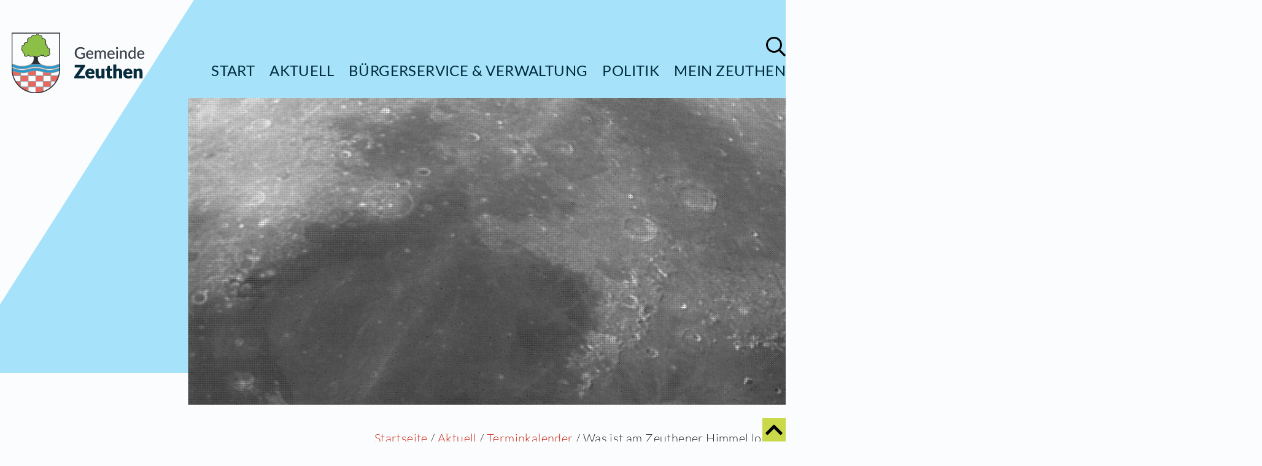

--- FILE ---
content_type: text/html; charset=utf-8
request_url: https://www.zeuthen.de/Was-ist-am-Zeuthener-Himmel-los-683114.html
body_size: 10645
content:
        <!DOCTYPE html>
<html lang="de">
<head>
<meta name="description" content="Ein Lichtbildervortrag von Jürgen Amelang" /><meta name="keywords" content="" /><meta name="author" content="www.zeuthen.de Redaktionsteam" /><meta name="robots" content="follow, index" /><meta name="generator" content="maXvis v4.0" /><meta http-equiv="Content-Type" content="text/html; charset=UTF-8" /><meta name="viewport" content="width=device-width, initial-scale=1" /><title>Was ist am Zeuthener Himmel los?</title><meta property="og:title" content="Was ist am Zeuthener Himmel los?"/><meta property="og:description" content="Ein Lichtbildervortrag von Jürgen Amelang"/><meta property="og:type" content="website"/><meta property="og:url" content="https://www.zeuthen.de/Was-ist-am-Zeuthener-Himmel-los-683114.html"/><meta property="og:locale" content="de_DE"/><meta property="og:image" content="https://www.zeuthen.de/cache/27410.png"/>
	<script>
        // Function zum späteren nachladen hinzufügen
		var functions = null;
				function addLoadEvent(func) {
			var oldonload = functions;
			if (typeof functions != 'function') {
				functions = func;
			} else {
				functions = function() {
				if (oldonload) {
					oldonload();
				}
					func();
				}
			}
		}
	</script>
    <link rel="preload" href="files/673741-v-1/webfonts/Lato/400300700900/css.css?21199" as="style" />	<link rel="stylesheet" type="text/css" href="files/673741-v-1/webfonts/Lato/400300700900/css.css?21199" />
	<link rel="stylesheet" type="text/css" href="files/673741-v-1/css/grid_em075_12.css?21110" media="only screen and (min-width:1001px)" />
	<link rel="stylesheet" type="text/css" href="files/673741-v-1/css/grid_em075_1.css?21108" media="only screen and (max-width:1000px)" />
    
    <style>svg {display: none;}/*Loadblocker*/#isloading {background-color: rgb(255, 255, 255);height: 100%;position: fixed;width: 100%;z-index: 2147483647;}.spinner {margin: 200px auto 0;width: 70px;text-align: center;}.spinner > div {width: 18px;height: 18px;background-color: rgb(176, 176, 169);border-radius: 100%;display: inline-block;-webkit-animation: bouncedelay 1.4s infinite ease-in-out;animation: bouncedelay 1.4s infinite ease-in-out;/* Prevent first frame from flickering when animation starts */-webkit-animation-fill-mode: both;animation-fill-mode: both;}.spinner .bounce1 {-webkit-animation-delay: -0.32s;animation-delay: -0.32s;}.spinner .bounce2 {-webkit-animation-delay: -0.16s;animation-delay: -0.16s;}@-webkit-keyframes bouncedelay {0%, 80%, 100% { -webkit-transform: scale(0.0) }40% { -webkit-transform: scale(1.0) }}@keyframes bouncedelay {0%, 80%, 100% {transform: scale(0.0);-webkit-transform: scale(0.0);} 40% {transform: scale(1.0);-webkit-transform: scale(1.0);}}</style>

</head>
<body class="n_683114 noscript desktop pt_ris_calendar_date">
<div id="frame"><div id="isloading"><div class="spinner"><div class="bounce1"></div><div class="bounce2"></div><div class="bounce3"></div></div></div><div id="toTopHolder"><div class="container"><a id="toTop" href="Was-ist-am-Zeuthener-Himmel-los-683114.html"><svg xmlns="http://www.w3.org/2000/svg" viewBox="0 0 448 512"><path d="M240.971 130.524l194.343 194.343c9.373 9.373 9.373 24.569 0 33.941l-22.667 22.667c-9.357 9.357-24.522 9.375-33.901.04L224 227.495 69.255 381.516c-9.379 9.335-24.544 9.317-33.901-.04l-22.667-22.667c-9.373-9.373-9.373-24.569 0-33.941L207.03 130.525c9.372-9.373 24.568-9.373 33.941-.001z"/></svg></a></div></div><div class="container wider menutopholder"><a class="menutoggler outside" href="Was-ist-am-Zeuthener-Himmel-los-683114.html"><svg class="close" xmlns="http://www.w3.org/2000/svg" viewBox="0 0 320 512"><!-- Font Awesome Pro 5.15.1 by @fontawesome - https://fontawesome.com License - https://fontawesome.com/license (Commercial License) --><path d="M193.94 256L296.5 153.44l21.15-21.15c3.12-3.12 3.12-8.19 0-11.31l-22.63-22.63c-3.12-3.12-8.19-3.12-11.31 0L160 222.06 36.29 98.34c-3.12-3.12-8.19-3.12-11.31 0L2.34 120.97c-3.12 3.12-3.12 8.19 0 11.31L126.06 256 2.34 379.71c-3.12 3.12-3.12 8.19 0 11.31l22.63 22.63c3.12 3.12 8.19 3.12 11.31 0L160 289.94 262.56 392.5l21.15 21.15c3.12 3.12 8.19 3.12 11.31 0l22.63-22.63c3.12-3.12 3.12-8.19 0-11.31L193.94 256z"/></svg><svg class="bars" xmlns="http://www.w3.org/2000/svg" viewBox="0 0 448 512"><!-- Font Awesome Pro 5.15.1 by @fontawesome - https://fontawesome.com License - https://fontawesome.com/license (Commercial License) --><path d="M436 124H12c-6.627 0-12-5.373-12-12V80c0-6.627 5.373-12 12-12h424c6.627 0 12 5.373 12 12v32c0 6.627-5.373 12-12 12zm0 160H12c-6.627 0-12-5.373-12-12v-32c0-6.627 5.373-12 12-12h424c6.627 0 12 5.373 12 12v32c0 6.627-5.373 12-12 12zm0 160H12c-6.627 0-12-5.373-12-12v-32c0-6.627 5.373-12 12-12h424c6.627 0 12 5.373 12 12v32c0 6.627-5.373 12-12 12z"/></svg></a><div class="container"><div class="horzmenu grid_12"><div class="horzmenupositioner"><a href="Suchergebnis-617811.html" class="searchholder"><div class="searchsymbol"><svg xmlns="http://www.w3.org/2000/svg" viewBox="0 0 512 512"><!-- Font Awesome Pro 5.15.1 by @fontawesome - https://fontawesome.com License - https://fontawesome.com/license (Commercial License) --><path d="M508.5 468.9L387.1 347.5c-2.3-2.3-5.3-3.5-8.5-3.5h-13.2c31.5-36.5 50.6-84 50.6-136C416 93.1 322.9 0 208 0S0 93.1 0 208s93.1 208 208 208c52 0 99.5-19.1 136-50.6v13.2c0 3.2 1.3 6.2 3.5 8.5l121.4 121.4c4.7 4.7 12.3 4.7 17 0l22.6-22.6c4.7-4.7 4.7-12.3 0-17zM208 368c-88.4 0-160-71.6-160-160S119.6 48 208 48s160 71.6 160 160-71.6 160-160 160z"/></svg></div><div class="search"></div></a><ul><li><a href="./" class="first">Start</a></li><li><a href="Aktuell-674144.html">Aktuell</a></li><li><a href="Buergerservice-und-Verwaltung-617776.html">Bürgerservice &amp; Verwaltung</a></li><li><a href="Politik-617775.html">Politik</a></li><li><a href="Mein-Zeuthen-617778.html" class="last">Mein Zeuthen</a></li></ul></div></div></div></div><div id="menuholder"><div id="menuheader"><div class="menuheaderpositioner"><a tabindex="-1" id="menulogo" href="./"><img src="cache/21205.png" alt="Logo Zeuthen" width="250" height="100" /></a></div></div><div id="menucontent"><a tabindex="-1" href="./" class="menuitem first"><span class="hoverhelper"></span><span class="mititle">Start</span><span class="misymbol"><svg xmlns="http://www.w3.org/2000/svg" viewBox="0 0 448 512"><!-- Font Awesome Pro 5.15.1 by @fontawesome - https://fontawesome.com License - https://fontawesome.com/license (Commercial License) --><path d="M218.101 38.101L198.302 57.9c-4.686 4.686-4.686 12.284 0 16.971L353.432 230H12c-6.627 0-12 5.373-12 12v28c0 6.627 5.373 12 12 12h341.432l-155.13 155.13c-4.686 4.686-4.686 12.284 0 16.971l19.799 19.799c4.686 4.686 12.284 4.686 16.971 0l209.414-209.414c4.686-4.686 4.686-12.284 0-16.971L235.071 38.101c-4.686-4.687-12.284-4.687-16.97 0z"/></svg></span><span class="row"></span></a><a tabindex="-1" href="Aktuell-674144.html" class="menuitem flag"><span class="hoverhelper"></span><span class="mititle">Aktuell</span><span class="misymbol"><svg xmlns="http://www.w3.org/2000/svg" viewBox="0 0 448 512"><!-- Font Awesome Pro 5.15.1 by @fontawesome - https://fontawesome.com License - https://fontawesome.com/license (Commercial License) --><path d="M218.101 38.101L198.302 57.9c-4.686 4.686-4.686 12.284 0 16.971L353.432 230H12c-6.627 0-12 5.373-12 12v28c0 6.627 5.373 12 12 12h341.432l-155.13 155.13c-4.686 4.686-4.686 12.284 0 16.971l19.799 19.799c4.686 4.686 12.284 4.686 16.971 0l209.414-209.414c4.686-4.686 4.686-12.284 0-16.971L235.071 38.101c-4.686-4.687-12.284-4.687-16.97 0z"/></svg></span><span class="row"></span></a><a tabindex="-1" href="Buergerservice-und-Verwaltung-617776.html" class="menuitem"><span class="hoverhelper"></span><span class="mititle">Bürgerservice &amp; Verwaltung</span><span class="misymbol"><svg xmlns="http://www.w3.org/2000/svg" viewBox="0 0 448 512"><!-- Font Awesome Pro 5.15.1 by @fontawesome - https://fontawesome.com License - https://fontawesome.com/license (Commercial License) --><path d="M218.101 38.101L198.302 57.9c-4.686 4.686-4.686 12.284 0 16.971L353.432 230H12c-6.627 0-12 5.373-12 12v28c0 6.627 5.373 12 12 12h341.432l-155.13 155.13c-4.686 4.686-4.686 12.284 0 16.971l19.799 19.799c4.686 4.686 12.284 4.686 16.971 0l209.414-209.414c4.686-4.686 4.686-12.284 0-16.971L235.071 38.101c-4.686-4.687-12.284-4.687-16.97 0z"/></svg></span><span class="row"></span></a><a tabindex="-1" href="Politik-617775.html" class="menuitem"><span class="hoverhelper"></span><span class="mititle">Politik</span><span class="misymbol"><svg xmlns="http://www.w3.org/2000/svg" viewBox="0 0 448 512"><!-- Font Awesome Pro 5.15.1 by @fontawesome - https://fontawesome.com License - https://fontawesome.com/license (Commercial License) --><path d="M218.101 38.101L198.302 57.9c-4.686 4.686-4.686 12.284 0 16.971L353.432 230H12c-6.627 0-12 5.373-12 12v28c0 6.627 5.373 12 12 12h341.432l-155.13 155.13c-4.686 4.686-4.686 12.284 0 16.971l19.799 19.799c4.686 4.686 12.284 4.686 16.971 0l209.414-209.414c4.686-4.686 4.686-12.284 0-16.971L235.071 38.101c-4.686-4.687-12.284-4.687-16.97 0z"/></svg></span><span class="row"></span></a><a tabindex="-1" href="Mein-Zeuthen-617778.html" class="menuitem last"><span class="hoverhelper"></span><span class="mititle">Mein Zeuthen</span><span class="misymbol"><svg xmlns="http://www.w3.org/2000/svg" viewBox="0 0 448 512"><!-- Font Awesome Pro 5.15.1 by @fontawesome - https://fontawesome.com License - https://fontawesome.com/license (Commercial License) --><path d="M218.101 38.101L198.302 57.9c-4.686 4.686-4.686 12.284 0 16.971L353.432 230H12c-6.627 0-12 5.373-12 12v28c0 6.627 5.373 12 12 12h341.432l-155.13 155.13c-4.686 4.686-4.686 12.284 0 16.971l19.799 19.799c4.686 4.686 12.284 4.686 16.971 0l209.414-209.414c4.686-4.686 4.686-12.284 0-16.971L235.071 38.101c-4.686-4.687-12.284-4.687-16.97 0z"/></svg></span><span class="row"></span></a></div><div id="menusearch"><form class="menusearch" action="Suchergebnis-617811.html" method="get"><label for="menusearchfield">Suchbegriff</label><div class="searchhelper"><input tabindex="-1" type="text" id="menusearchfield" class="inputField varchar fieldforsuglist" name="fWords" placeholder="VOLLTEXTSUCHE" list="suggestion_list" autocomplete="off" /><div class="hoverhelper"><div></div></div></div><datalist id="suggestion_list"></datalist></form></div></div><div id="contentholder"><div id="headerlogoholder"><div class="container"><a id="headerlogo" href="./"><img src="cache/21205.png" alt="Logo Zeuthen" width="250" height="100" /></a></div></div><div id="headbannerholder"><div class="positionholder bannerholder"><div class="container wider"><div class="container wide right">    
                            
    <div data-pid="page_position_banner" class="position grid_12 withContent omega page_position_banner">          
         
		  
	  
		 
						 
		    	    						<div class="bereich first"><div class="bannerbg small"><div class="bannerbgrect"></div><div class="bannerbgtria"></div></div><script>function insertSliderHtml1() {var sliderContent = '';		sliderContent = sliderContent + '<div class=\"slide\" id=\"slide683114\" style=\"position: absolute; left: 0px; top: 0px; width:1732px; height:500px; overflow: hidden;\"><\span class=\"data hidden\"><\span class=\"index\">0<\/span><\span class=\"gid\">i2<\/span><\/span><div class=\"teaserimage\"><div class=\"teaserimageholder grid_10 alpha omega\"><div class=\"teaserimagehelper\"><img data-u=\"image\" loading=\"lazy\" src=\"cache/27410_1445.png\" alt=\"20685.png\" height=\"1211\" width=\"1445\" data-id=\"683115\"  /><\/div><\/div><\/div><\/div>';
					    sliderContent = '<div class="slides" data-u="slides" style="position: absolute; left: 0px; top: 0px; width:1732px; height:500px; overflow: hidden;">'+sliderContent+'</div>';
	$("#i2").html(sliderContent);
	};
	addLoadEvent(insertSliderHtml1);
</script>
<div class="grid_12 alpha omega royalSlider rsDefault rsWithThumbsHor rsWithThumbs smallImg bannerImg alpha omega"><div id="i2" class="" style="position: relative; width: 1732px; height: 500px;"></div><noscript><div class="slide" id="slide683114" style="position: absolute; left: 0px; top: 0px; width:1732px; height:500px; overflow: hidden;"><span class="data hidden"><span class="index">0</span><span class="gid">i2</span></span><div class="teaserimage"><div class="teaserimageholder grid_10 alpha omega"><div class="teaserimagehelper"><img data-u="image" loading="lazy" src="cache/27410_1445.png" alt="20685.png" height="1211" width="1445" data-id="683115"  /></div></div></div></div></noscript></div><div class="row"></div>
<script>function createSlider1() {var mobile=false;var ca;if(mobile){ca = 0.4;} else {ca = 0.3;}$(document).ready(function(){var $slider;var _SlideshowTransitions = [{ $Duration:2500,x:-0.3,$During:{ $Left:[0.3,0.7]},$Easing:{ $Left:$Jease$.$InCubic,$Opacity:$Jease$.$Linear},$Opacity:2,$Outside:true}];var options = {$AutoPlay: 1,               /*[Optional] Auto play or not, to enable slideshow, this option must be set to greater than 0. Default value is 0. 0: no auto play, 1: continuously, 2: stop at last slide, 4: stop on click, 8: stop on user navigation (by arrow/bullet/thumbnail/drag/arrow key navigation)*/$PlayOrientation: 1,        /*[Optional] Orientation to play slide (for auto play, navigation), 1 horizental, 2 vertical, 5 horizental reverse, 6 vertical reverse, default value is 1*/$DragOrientation: 1,        /*[Optional] Orientation to drag slide, 0 no drag, 1 horizental, 2 vertical, 3 either, default value is 1 (Note that the $DragOrientation should be the same as $PlayOrientation when $Cols is greater than 1, or parking position is not 0)*/$SlideDuration: 2500,$Idle: 5000,                /* Zeit  */$PauseOnHover: 8,$SlideshowOptions: {$Class: $JssorSlideshowRunner$,$Transitions: _SlideshowTransitions,$TransitionsOrder: 1,$ShowLink: true}};var jssor_slider1 = new $JssorSlider$('i2', options);var domslider = $("#i2");jQuery("#i2").on("mouseenter",function(){jssor_slider1.$Pause();});jQuery("#i2").on("mouseleave",function(){jssor_slider1.$Play();});var crh = $(domslider).find('.imgcrholder');/*responsive code begin*/function ScaleSlider() {var w = Math.max(document.body.scrollWidth,document.documentElement.scrollWidth,document.body.offsetWidth,document.documentElement.offsetWidth,document.documentElement.clientWidth);if(w<801) {var parentWidth = jssor_slider1.$Elmt.parentNode.clientWidth;if (parentWidth) {var ratio = jssor_slider1.$OriginalWidth()/parentWidth;jssor_slider1.$ScaleWidth(parentWidth);}}if (w>1000){var parentWidth = jssor_slider1.$Elmt.parentNode.clientWidth;if (parentWidth) {var diff = jssor_slider1.$OriginalWidth()-parentWidth;if (diff>=0){$(crh).css('right',(4+diff*1)+'px')}}} else {$(crh).css('right','4px')}}ScaleSlider();$(window).bind("resize", ScaleSlider);$(window).bind("orientationchange", ScaleSlider);})}function delaySlider1() {window.setTimeout(createSlider1,300);}addLoadEvent(createSlider1);</script>
<div class="row"></div>
</div>
			
        <div class="placeholder"></div>        <div class="row"></div>
    </div>     
<div class="row"></div></div></div></div></div>                                                                                        		                		            		                    
      <div class="container"><div id="path" class="holder grid_12"><div class="path"><span class="here"></span><a href="./">Startseite</a> /&nbsp;<a href="Aktuell-674144.html" title="Aktuell">Aktuell</a>&nbsp;/&nbsp;<a href="kalender" title="Terminkalender">Terminkalender</a>&nbsp;/&nbsp;Was ist am Zeuthener Himmel los?&nbsp;      </div></div></div>                              	  
	                    
	  	  	  	        	        <div class="positionholder announcethemeholder">
          <div class="container">
              <div class="submenuholder grid_3 omega">
                                        <div id="submenu" class="grid_3 alpha">
                          <a href="kalender" title="Zurück" class="menuitem parent last"><span class="menuhover"></span><span class="mititle">Terminkalender</span><span class="backsymbol"><svg xmlns="http://www.w3.org/2000/svg" viewBox="0 0 256 512"><!-- Font Awesome Pro 5.15.1 by @fontawesome - https://fontawesome.com License - https://fontawesome.com/license (Commercial License) --><path d="M231.293 473.899l19.799-19.799c4.686-4.686 4.686-12.284 0-16.971L70.393 256 251.092 74.87c4.686-4.686 4.686-12.284 0-16.971L231.293 38.1c-4.686-4.686-12.284-4.686-16.971 0L4.908 247.515c-4.686 4.686-4.686 12.284 0 16.971L214.322 473.9c4.687 4.686 12.285 4.686 16.971-.001z"/></svg></span></a>                                                    							  						                            	                                                                          </div>
                  				      
                
    <div data-pid="page_position_news" class="position grid_3 empty alpha page_position_news">          
        
        <div class="placeholder"></div>        <div class="row"></div>
    </div>     
                  <div class="placeholder"></div>
              </div>
              <div class="grid_9 alpha omega">
                				                                    
					                    
                
    <div data-pid="page_position_announce" class="position grid_3 empty page_position_announce">          
        
        <div class="placeholder"></div>        <div class="row"></div>
    </div>     
	                    
                
    <div data-pid="page_position_grid1" class="position grid_3 empty page_position_grid1">          
        
        <div class="placeholder"></div>        <div class="row"></div>
    </div>     
	                    
                
    <div data-pid="page_position_grid2" class="position grid_3 empty page_position_grid2">          
        
        <div class="placeholder"></div>        <div class="row"></div>
    </div>     
	              	<div class="row"></div>
				                    
                
    <div data-pid="page_position_themes" class="position grid_9 withContent page_position_themes">          
        <div class="bereich first">     
<div class="articles d_datedetails">
                                                      
        <div class="appdate">
        <div class="appsymbol"><svg xmlns="http://www.w3.org/2000/svg" viewBox="0 0 448 512"><!-- Font Awesome Pro 5.15.1 by @fontawesome - https://fontawesome.com License - https://fontawesome.com/license (Commercial License) --><path d="M0 464c0 26.5 21.5 48 48 48h352c26.5 0 48-21.5 48-48V192H0v272zm320-196c0-6.6 5.4-12 12-12h40c6.6 0 12 5.4 12 12v40c0 6.6-5.4 12-12 12h-40c-6.6 0-12-5.4-12-12v-40zm0 128c0-6.6 5.4-12 12-12h40c6.6 0 12 5.4 12 12v40c0 6.6-5.4 12-12 12h-40c-6.6 0-12-5.4-12-12v-40zM192 268c0-6.6 5.4-12 12-12h40c6.6 0 12 5.4 12 12v40c0 6.6-5.4 12-12 12h-40c-6.6 0-12-5.4-12-12v-40zm0 128c0-6.6 5.4-12 12-12h40c6.6 0 12 5.4 12 12v40c0 6.6-5.4 12-12 12h-40c-6.6 0-12-5.4-12-12v-40zM64 268c0-6.6 5.4-12 12-12h40c6.6 0 12 5.4 12 12v40c0 6.6-5.4 12-12 12H76c-6.6 0-12-5.4-12-12v-40zm0 128c0-6.6 5.4-12 12-12h40c6.6 0 12 5.4 12 12v40c0 6.6-5.4 12-12 12H76c-6.6 0-12-5.4-12-12v-40zM400 64h-48V16c0-8.8-7.2-16-16-16h-32c-8.8 0-16 7.2-16 16v48H160V16c0-8.8-7.2-16-16-16h-32c-8.8 0-16 7.2-16 16v48H48C21.5 64 0 85.5 0 112v48h448v-48c0-26.5-21.5-48-48-48z"/></svg></div>
        <div class="apptext">03.02.2023 um 19:30 Uhr</div>
                <div class="row"></div>
    </div>
        
    <h2 class="caption">Was ist am Zeuthener Himmel los?</h2>
    <p class="description">Ein Lichtbildervortrag von Jürgen Amelang </p>    <div class="articlesholder">
        <div class="article t_termin first last">
      		      		      		      					<div class=" teaserimage grid_3 alpha">
				<div class=" gallery"><a href="cache/27410.png" data-gallery="g6831153" title="20685.png"><div class="teaserimagepositioner" style="background-color: #fff; align-content:center;"><div class="teaserimageholder"><div class="teaserimagehelper" style="text-align:center;"><img style="width: auto;" alt="20685.png" src="cache/21205_1.png" data-newsrc="cache/27410_363.png" width="363" height="305" data-id="683115" /></div></div></div></a></div>			</div>
											        	
      	 	<div class="content text grid_6 omega">
			 		    
					         
                         
					   
      																									
      				<div class="field date_from">
      					<div class="caption">Start</div>
      					<div class="value">03.02.2023 | 19:30 Uhr</div>
      				</div>          
                      
      									      
                            				<div class="field loc last">
      					<div class="caption">Veranstaltungort</div>
      					<div class="value">Haus der Begegnungen</div>
      				</div>
                            		</div>
              <div class="row"></div>        
			     
								 
				<div class="links lldd">
				 
	<div class="linklist text single s_framed">
				<ul><li class="first last"><a href="https://www.kulturwerk.info/Was-ist-am-Zeuthener-Himmel-los-695738.html" class="llitem borderhelper"><span class="hoverhelper"><span></span></span><span class="linkText withSymbol">Termindetails auf kulturwerk.info</span><span class="linkSymbol"><svg xmlns="http://www.w3.org/2000/svg" viewBox="0 0 448 512"><!-- Font Awesome Pro 5.15.1 by @fontawesome - https://fontawesome.com License - https://fontawesome.com/license (Commercial License) --><path d="M190.5 66.9l22.2-22.2c9.4-9.4 24.6-9.4 33.9 0L441 239c9.4 9.4 9.4 24.6 0 33.9L246.6 467.3c-9.4 9.4-24.6 9.4-33.9 0l-22.2-22.2c-9.5-9.5-9.3-25 .4-34.3L311.4 296H24c-13.3 0-24-10.7-24-24v-32c0-13.3 10.7-24 24-24h287.4L190.9 101.2c-9.8-9.3-10-24.8-.4-34.3z"/></svg></span><span class="row"></span></a><span class="row"></span></li><li class="row"></li></ul>
	</div>
                     
				</div>
              							        		
      		<div class="row"></div>
        </div>
    </div>
</div></div><div class="bereich last"><div class="articles d_teaser d_frame sameHeight" data-elecount="3"><div class="articlesholder"><div class="articleholder grid_3 odd"><a href=Gemeinde-und-Kinderbibliothek-705070.html class="article n_705070 t_ris_calendar_date">            
    	 

     
    	                                                                                                                             
    	<div class="teaserimage grid_3 alpha omega oneRow">
    		<div class="teaserimagepositioner" style="background-color: #fff; align-content:center;"><div class="teaserimageholder"><div class="teaserimagehelper" style="text-align:center;"><img style="width: auto;" alt="22182.jpg" src="cache/21205_1.png" data-newsrc="cache/33887_363.jpg" width="363" height="244" data-id="705071" /></div></div></div>    	</div>                                                                                                                       
        <div class="content grid_3 ">  
          
                                     
                                                                                                                    <div class="appdate">
                    <div class="appsymbol"><svg xmlns="http://www.w3.org/2000/svg" viewBox="0 0 448 512"><!-- Font Awesome Pro 5.15.1 by @fontawesome - https://fontawesome.com License - https://fontawesome.com/license (Commercial License) --><path d="M0 464c0 26.5 21.5 48 48 48h352c26.5 0 48-21.5 48-48V192H0v272zm320-196c0-6.6 5.4-12 12-12h40c6.6 0 12 5.4 12 12v40c0 6.6-5.4 12-12 12h-40c-6.6 0-12-5.4-12-12v-40zm0 128c0-6.6 5.4-12 12-12h40c6.6 0 12 5.4 12 12v40c0 6.6-5.4 12-12 12h-40c-6.6 0-12-5.4-12-12v-40zM192 268c0-6.6 5.4-12 12-12h40c6.6 0 12 5.4 12 12v40c0 6.6-5.4 12-12 12h-40c-6.6 0-12-5.4-12-12v-40zm0 128c0-6.6 5.4-12 12-12h40c6.6 0 12 5.4 12 12v40c0 6.6-5.4 12-12 12h-40c-6.6 0-12-5.4-12-12v-40zM64 268c0-6.6 5.4-12 12-12h40c6.6 0 12 5.4 12 12v40c0 6.6-5.4 12-12 12H76c-6.6 0-12-5.4-12-12v-40zm0 128c0-6.6 5.4-12 12-12h40c6.6 0 12 5.4 12 12v40c0 6.6-5.4 12-12 12H76c-6.6 0-12-5.4-12-12v-40zM400 64h-48V16c0-8.8-7.2-16-16-16h-32c-8.8 0-16 7.2-16 16v48H160V16c0-8.8-7.2-16-16-16h-32c-8.8 0-16 7.2-16 16v48H48C21.5 64 0 85.5 0 112v48h448v-48c0-26.5-21.5-48-48-48z"/></svg></div>                    <div class="apptext">08.01.2026 um 16:00 Uhr</div>
                    <div class="row"></div>
                </div>
               
			                               
                             
        	              
            <h3 class="title">Gemeinde- und Kinderbibliothek</h3>            			       
			                                                                  
        	        		  
       
   
   
	
	
        				                        
                                  
        				                                  
        	 
        	        	   
                   
             
        		          
        			                              
                      
        			 
	<div class="linklist text single s_framed">
				<ul><li class="first last"><span class="llitem"><span class="hoverhelper"><span></span></span><span class="linkText withSymbol">Gemeinde- und Kinderbibliothek</span><span class="linkSymbol"><svg xmlns="http://www.w3.org/2000/svg" viewBox="0 0 256 512"><!-- Font Awesome Pro 5.15.1 by @fontawesome - https://fontawesome.com License - https://fontawesome.com/license (Commercial License) --><path d="M24.707 38.101L4.908 57.899c-4.686 4.686-4.686 12.284 0 16.971L185.607 256 4.908 437.13c-4.686 4.686-4.686 12.284 0 16.971L24.707 473.9c4.686 4.686 12.284 4.686 16.971 0l209.414-209.414c4.686-4.686 4.686-12.284 0-16.971L41.678 38.101c-4.687-4.687-12.285-4.687-16.971 0z"/></svg></span><span class="row"></span></span><span class="row"></span></li><li class="row"></li></ul>
	</div>
        		                                               
        	   
        	<div class="row"></div>  
              
        </div>
<div class="row"></div>    
</a></div><div class="articleholder grid_3 even"><a href=Ein-Sonnenstrahl-des-Gluecks-Theodor-Fontane-in-Bethanien-704906.html class="article n_704906 t_ris_calendar_date">                                        
    	 

     
    	                                                                                                                             
    	<div class="teaserimage grid_3 alpha omega oneRow">
    		<div class="teaserimagepositioner" style="background-color: #fff; align-content:center;"><div class="teaserimageholder"><div class="teaserimagehelper" style="text-align:center;"><img style="width: auto;" alt="dummy kulturwerk Vortrag - Lesung.jpg" src="cache/21205_1.png" data-newsrc="cache/22634_363.jpg" width="363" height="242" data-id="674085" data-author="nito103 depositphotos" data-source="https://de.depositphotos.com/24976057/stock-photo-man-in-suit-reading-a.html" /></div></div></div><span class="imgcrholder"><span class="imgcr">&copy; nito103 depositphotos</span></span>    	</div>                                                                                                                       
        <div class="content grid_3 ">  
          
                                     
                                                                                                                    <div class="appdate">
                    <div class="appsymbol"><svg xmlns="http://www.w3.org/2000/svg" viewBox="0 0 448 512"><!-- Font Awesome Pro 5.15.1 by @fontawesome - https://fontawesome.com License - https://fontawesome.com/license (Commercial License) --><path d="M0 464c0 26.5 21.5 48 48 48h352c26.5 0 48-21.5 48-48V192H0v272zm320-196c0-6.6 5.4-12 12-12h40c6.6 0 12 5.4 12 12v40c0 6.6-5.4 12-12 12h-40c-6.6 0-12-5.4-12-12v-40zm0 128c0-6.6 5.4-12 12-12h40c6.6 0 12 5.4 12 12v40c0 6.6-5.4 12-12 12h-40c-6.6 0-12-5.4-12-12v-40zM192 268c0-6.6 5.4-12 12-12h40c6.6 0 12 5.4 12 12v40c0 6.6-5.4 12-12 12h-40c-6.6 0-12-5.4-12-12v-40zm0 128c0-6.6 5.4-12 12-12h40c6.6 0 12 5.4 12 12v40c0 6.6-5.4 12-12 12h-40c-6.6 0-12-5.4-12-12v-40zM64 268c0-6.6 5.4-12 12-12h40c6.6 0 12 5.4 12 12v40c0 6.6-5.4 12-12 12H76c-6.6 0-12-5.4-12-12v-40zm0 128c0-6.6 5.4-12 12-12h40c6.6 0 12 5.4 12 12v40c0 6.6-5.4 12-12 12H76c-6.6 0-12-5.4-12-12v-40zM400 64h-48V16c0-8.8-7.2-16-16-16h-32c-8.8 0-16 7.2-16 16v48H160V16c0-8.8-7.2-16-16-16h-32c-8.8 0-16 7.2-16 16v48H48C21.5 64 0 85.5 0 112v48h448v-48c0-26.5-21.5-48-48-48z"/></svg></div>                    <div class="apptext">17.01.2026 um 15:00 Uhr</div>
                    <div class="row"></div>
                </div>
               
			                               
                             
        	              
            <h3 class="title">Ein Sonnenstrahl des Glücks - Theodor Fontane in Bethanien</h3>            			       
			                                                                  
        	        		  
       
   
   
	
	
        				                        
                                  
        				                                  
        	 
        	        	   
                   
             
        		          
        			                              
                      
        			 
	<div class="linklist text single s_framed">
				<ul><li class="first last"><span class="llitem"><span class="hoverhelper"><span></span></span><span class="linkText withSymbol">Ein Sonnenstrahl des Glücks - Theodor Fontane in Bethanien</span><span class="linkSymbol"><svg xmlns="http://www.w3.org/2000/svg" viewBox="0 0 256 512"><!-- Font Awesome Pro 5.15.1 by @fontawesome - https://fontawesome.com License - https://fontawesome.com/license (Commercial License) --><path d="M24.707 38.101L4.908 57.899c-4.686 4.686-4.686 12.284 0 16.971L185.607 256 4.908 437.13c-4.686 4.686-4.686 12.284 0 16.971L24.707 473.9c4.686 4.686 12.284 4.686 16.971 0l209.414-209.414c4.686-4.686 4.686-12.284 0-16.971L41.678 38.101c-4.687-4.687-12.285-4.687-16.971 0z"/></svg></span><span class="row"></span></span><span class="row"></span></li><li class="row"></li></ul>
	</div>
        		                                               
        	   
        	<div class="row"></div>  
              
        </div>
<div class="row"></div>    
</a></div><div class="articleholder grid_3 odd"><a href=Vortrag-und-Lesung-Das-seltsamste-Teilchen-der-Welt-Auf-der-Jagd-nach-dem-Neutrino-705247.html class="article n_705247 t_ris_calendar_date">            
    	 

     
    	                                                                                                                             
    	<div class="teaserimage grid_3 alpha omega oneRow">
    		<div class="teaserimagepositioner" style="background-color: #fff; align-content:center;"><div class="teaserimageholder"><div class="teaserimagehelper" style="text-align:center;"><img style="width: auto;" alt="24680.jpg" src="cache/21205_1.png" data-newsrc="cache/41806_363.jpg" width="363" height="363" data-id="705248" /></div></div></div>    	</div>                                                                                                                       
        <div class="content grid_3 ">  
          
                                     
                                                                                                                    <div class="appdate">
                    <div class="appsymbol"><svg xmlns="http://www.w3.org/2000/svg" viewBox="0 0 448 512"><!-- Font Awesome Pro 5.15.1 by @fontawesome - https://fontawesome.com License - https://fontawesome.com/license (Commercial License) --><path d="M0 464c0 26.5 21.5 48 48 48h352c26.5 0 48-21.5 48-48V192H0v272zm320-196c0-6.6 5.4-12 12-12h40c6.6 0 12 5.4 12 12v40c0 6.6-5.4 12-12 12h-40c-6.6 0-12-5.4-12-12v-40zm0 128c0-6.6 5.4-12 12-12h40c6.6 0 12 5.4 12 12v40c0 6.6-5.4 12-12 12h-40c-6.6 0-12-5.4-12-12v-40zM192 268c0-6.6 5.4-12 12-12h40c6.6 0 12 5.4 12 12v40c0 6.6-5.4 12-12 12h-40c-6.6 0-12-5.4-12-12v-40zm0 128c0-6.6 5.4-12 12-12h40c6.6 0 12 5.4 12 12v40c0 6.6-5.4 12-12 12h-40c-6.6 0-12-5.4-12-12v-40zM64 268c0-6.6 5.4-12 12-12h40c6.6 0 12 5.4 12 12v40c0 6.6-5.4 12-12 12H76c-6.6 0-12-5.4-12-12v-40zm0 128c0-6.6 5.4-12 12-12h40c6.6 0 12 5.4 12 12v40c0 6.6-5.4 12-12 12H76c-6.6 0-12-5.4-12-12v-40zM400 64h-48V16c0-8.8-7.2-16-16-16h-32c-8.8 0-16 7.2-16 16v48H160V16c0-8.8-7.2-16-16-16h-32c-8.8 0-16 7.2-16 16v48H48C21.5 64 0 85.5 0 112v48h448v-48c0-26.5-21.5-48-48-48z"/></svg></div>                    <div class="apptext">22.01.2026 um 18:30 Uhr</div>
                    <div class="row"></div>
                </div>
               
			                               
                             
        	              
            <h3 class="title">Vortrag &amp; Lesung: Das seltsamste Teilchen der Welt - Auf der Jagd nach dem Neutrino</h3>            			       
			                                                                  
        	        		  
       
   
   
	
	
        				                        
                                  
        				                                  
        	 
        	        	   
                   
             
        		          
        			                              
                      
        			 
	<div class="linklist text single s_framed">
				<ul><li class="first last"><span class="llitem"><span class="hoverhelper"><span></span></span><span class="linkText withSymbol">Vortrag &amp; Lesung: Das seltsamste Teilchen der Welt - Auf der Jagd nach dem Neutrino</span><span class="linkSymbol"><svg xmlns="http://www.w3.org/2000/svg" viewBox="0 0 256 512"><!-- Font Awesome Pro 5.15.1 by @fontawesome - https://fontawesome.com License - https://fontawesome.com/license (Commercial License) --><path d="M24.707 38.101L4.908 57.899c-4.686 4.686-4.686 12.284 0 16.971L185.607 256 4.908 437.13c-4.686 4.686-4.686 12.284 0 16.971L24.707 473.9c4.686 4.686 12.284 4.686 16.971 0l209.414-209.414c4.686-4.686 4.686-12.284 0-16.971L41.678 38.101c-4.687-4.687-12.285-4.687-16.971 0z"/></svg></span><span class="row"></span></span><span class="row"></span></li><li class="row"></li></ul>
	</div>
        		                                               
        	   
        	<div class="row"></div>  
              
        </div>
<div class="row"></div>    
</a></div><div class="row"></div></div></div></div>
        <div class="placeholder"></div>        <div class="row"></div>
    </div>     
				<div class="row"></div>
									    
                
    <div data-pid="page_position_grid3" class="position grid_3 empty page_position_grid3">          
        
                <div class="row"></div>
    </div>     
				        
                
    <div data-pid="page_position_grid4" class="position grid_3 empty page_position_grid4">          
        
                <div class="row"></div>
    </div>     
				        
                
    <div data-pid="page_position_grid5" class="position grid_3 empty page_position_grid5">          
        
                <div class="row"></div>
    </div>     
								    		<div class="row"></div>
				                
				    
                
    <div data-pid="page_position_footer" class="position grid_9 empty page_position_footer">          
        
        <div class="placeholder"></div>        <div class="row"></div>
    </div>     
						          <div class="row"></div>
              </div>
              <div class="row"></div>
          </div>
      </div>
	                    <div class="positionholder topicholder empty">
          <div class="container wider">
  	           
                
    <div data-pid="page_position_topic" class="position grid_12 empty alpha omega page_position_topic">          
        
        <div class="placeholder"></div>        <div class="row"></div>
    </div>     
             <div class="row"></div>
          </div>
      </div>
      	        
      <footer>
          <div class="container">
                                            <img class="footerskyline" src="cache/21206.png" alt="2021-01-22_Zeuthen-Skyline_Footer.png" />
		                          <h3 class="grid_12">Wir sind für Sie da</h3>
              <div class="row"></div>
              <div class="footercontentholder">
                  <div class="grid_4">
                      <h4>Öffnungszeiten Gemeindeverwaltung</h4>
                      <p class="text">
                          Dienstag: 13:00 - 18:00 Uhr <br />
                          Donnerstag: 09.00 - 13:00 Uhr <br />
                          sowie nach Vereinbarung
                      </p>
                  </div>
                  <div class="grid_4">
                      <h4>Gemeindeverwaltung Zeuthen</h4>
                      <p class="text address">
                        Postanschrift <br />
                        Schillerstraße 1 <br />
                          15738 Zeuthen
                      </p>

                      <p class="text telcom">
                          Telefon <a href="tel:(033762) 753 / 0">(033762) 753 / 0</a> <br />
			
                          Fax (033762) 753 / 575 <br />
                      </p>
                      <p class="text">
                          E-Mail: <a class="link" href="mailto:gemeinde@zeuthen.de">gemeinde@zeuthen.de</a>
                      </p>
                  </div>
                  <div class="grid_4 footerlinks">
                  		  		  		                                                                                                        <a href="Stellenausschreibungen-642928.html"><span class="footerlinkstitle">Stellenausschreibungen</span></a>
                                                                                        <a href="Stichwortverzeichnis-617904.html"><span class="footerlinkstitle">Stichwortverzeichnis</span></a>
                                                                                        <a href="https://iwebgis.com/zeuthen/online/?lon=13.605497017702099&lat=52.339742947905904&zoom=13&select=false"><span class="footerlinkstitle">Geoportal</span></a>
                                                                                        <a href="RSS-Feed-681294.rss"><span class="footerlinkstitle">RSS-Feed</span></a>
                                                                                        <a href="Datenschutz-643931.html"><span class="footerlinkstitle">Datenschutz</span></a>
                                                                                        <a href="Impressum-617820.html"><span class="footerlinkstitle">Impressum</span></a>
                                                          </div>
                  <div class="row"></div>
                  <div class="copyright grid_12">&copy; Gemeinde Zeuthen 2026</div>
              </div>
          </div>
	      </footer>
    </div>
</div>

<noscript id="deferred-styles"><link rel="stylesheet" type="text/css" href="files/673741-v-1/css/reset.css?654" /><link rel="stylesheet" href="files/673741-v-1/css/touchTouch.css?21115" /><link rel="stylesheet" type="text/css" href="files/673741-v-1/css/content.css?39413" /><link property="stylesheet" rel="stylesheet" href="files/673741-v-1/css/jquery.jMosaic.css?21125" /><link property="stylesheet" rel="stylesheet" href="files/673741-v-1/css/touchTouch.css?21115" /><link rel="stylesheet" type="text/css" href="files/673741-v-1/css/grid_em075_12_extra.css?31543" media="only screen and (min-width:1001px)" /><link rel="stylesheet" type="text/css" href="files/673741-v-1/css/grid_em075_1_extra.css?24593" media="only screen and (max-width:1000px)" /><link rel="stylesheet" type="text/css" href="files/673741-v-1/css/grid_em075_12.css?21110" media="print" /><link rel="stylesheet" type="text/css" href="files/673741-v-1/css/grid_em075_12_extra.css?31543" media="print" /></noscript><script>

    var loadDeferredStyles = function() {
        var addStylesNode = document.getElementById("deferred-styles");
        var replacement = document.createElement("div");
        replacement.innerHTML = addStylesNode.textContent;
        document.body.appendChild(replacement);
        addStylesNode.parentElement.removeChild(addStylesNode);
    };
    var raf = window.requestAnimationFrame || window.mozRequestAnimationFrame || window.webkitRequestAnimationFrame || window.msRequestAnimationFrame;
    if (raf) raf(function() { window.setTimeout(loadDeferredStyles, 0); });
    else window.addEventListener('load', loadDeferredStyles);
</script><script src='files/673741-v-1/js/jquery.min.js?21140'></script><script src='files/673741-v-1/js/history.js?22294'></script><script>
// Passive event listeners
jQuery.event.special.touchstart = {
    setup: function( _, ns, handle ) {
        this.addEventListener("touchstart", handle, { passive: true });
    }
};
jQuery.event.special.touchmove = {
    setup: function( _, ns, handle ) {
        this.addEventListener("touchmove", handle, { passive: true });
    }
};
</script><script src="files/673741-v-1/js/jssor.slider.min.js?21144"></script><script src="files/673741-v-1/js/touchTouch.jquery.js?21148"></script><script>/* Load wegschmeißen */addLoadEvent(function() {window.setTimeout(function(){jQuery('#isloading').remove();},500);});/* Funktionen abspeichern und nach jQuery geladen ausführen */function addLoadEventStart(func) {var oldonload = window.onload;if (typeof window.onload != 'function') {window.onload = func;} else {window.onload = function() {if (oldonload) {oldonload();}func();}}}addLoadEventStart(functions);        /* noscript Tags entfernen */
	var noscriptHtml = $('.noscript');
	if(noscriptHtml.length) {
		noscriptHtml.each(function() {
            var ele = $(this);
			$(ele).removeClass('noscript');
			setTimeout(
                function(){
                    $(ele).addClass('script');
                }
            ,
                500
            );
		});
	}
    
        var wwidth = 0;
    /* HTML in kleinerer Version anpassen */
    function scaleHtml() {   
		var b = $('#frame');
        var parentWidth = $(b).width(); 
        var ratio = 0;
        if (parentWidth>1000 && parentWidth<1600) {
            ratio = Math.round(parentWidth / 1600*100)/100;
            wwidth = 100 / ratio;
        }
        if(ratio){
            $(b).css("zoom",''+ratio+'');                  
		} else {
			wwidth = 100;
            $(b).css("zoom",'1');                    
		}
    }

    scaleHtml();
    
    $(window).bind("load", scaleHtml);
    $(window).bind("resize", scaleHtml);
    $(window).bind("orientationchange", scaleHtml);
    /* / HTML in kleinerer Version anpassen */

    var ua = window.navigator.userAgent;
    var iOS = !!ua.match(/iPad/i) || !!ua.match(/iPhone/i);
    var webkit = !!ua.match(/WebKit/i);
    var iOSSafari = iOS && webkit && !ua.match(/CriOS/i);
    var gridelements = $(".d_calendar, .d_members, .d_locationcontacts, .d_frame.d_teaser");     if(gridelements.length && !iOSSafari){
        var garray = getArrayForSameHeight(gridelements);
	    if(garray.length){
	        $( document ).ready(function() {
	            setTimeout(function(){ resizeAllElements(garray);}, 1500)
	        });
	        $(window).on(
                "resize",
                function(){
                    setTimeout(
                        function(){ resizeAllElements(garray) }
                    ,
                        500
                    )
                }
            );
	        $(window).on("orientationchange",
                function(){
                    setTimeout(
                        function(){ resizeAllElements(garray) }
                    ,
                        500
                    )
                }
            );
	    }
    }
	function getArrayForSameHeight(elements){
        var ga = [];
		$(elements).each(
            function(i,e){
                ga[i] = [];
                /* Element das angepasst werden soll (Hoehe) */
                var arts = $(e).find(".content");
                /* data-elecount in articles, anzahl der Artikel nebeneinander */
                var count = $(e).data("elecount");
                if(!count){
                    count = $(e).find(".article").data("elecount");
                }
                if(arts && count){
                    $(arts).each(
                        function(i2,e2){
                            if(!ga[i][Math.floor(i2/count)]){
                                ga[i][Math.floor(i2/count)] = [];
                            }
                            ga[i][Math.floor(i2/count)][ga[i][Math.floor(i2/count)].length] = e2;

                        }
                    )
                }
            }
        );
        return ga;
	}
    function resizeAllElements(elearray) {
        $(elearray).each(
            function(){
                $(this).each(
                    function(){
                        sameHeight(this);
                    }
                );
            }
        );
    }
    /* Elemente gleiche Hoehe */
    function sameHeight(eles){
        maxHeight = 0;
        $(eles).each(
            function(i,e){
                $(e).css("height",'auto');
            }
        );
        $(eles).each(
            function(i,e){
                var cHeight = $(e).outerHeight();
                if(cHeight > maxHeight){
                    maxHeight = cHeight;
                }
            }
        );
		if(wwidth){
			maxHeight = wwidth/100*maxHeight;
		}
        $(eles).each(
            function(i,e){
                $(e).css("min-height",maxHeight+'px');
                $(e).css("box-sizing",'border-box');
                $(e).addClass("settedminheight");
            }
        );
    }
    /* / Elemente gleiche Hoehe */
    var menu = $("#menuholder");
    var menulink = $(".menutoggler");
    var content = $("#contentholder");
    $(menulink).click(
        function(e){
        	toggleMenu(e);
        }
    );
    $(content).click(
        function(e){
        	if($(menu).hasClass("opened")){
				toggleMenu(e);
			}
        }
    );
	function toggleMenu(e){
			if(e){
            	e.preventDefault();
            }
            if($(menu).hasClass("opened")){
                $(this).removeClass("opened");
                $(menu).removeClass("opened");
            } else {
                $(this).addClass("opened");
                $(menu).addClass("opened");
                $(menu).css("height",$("#contentholder").outerHeight()+"px");
            }
	}
  
$('#toTop').click(function (e) {
    e.preventDefault();
    $('html, body').animate({
        scrollTop: 0
    }, 800);
    return false;
});
	/* Bilder nachladen */
	var imgs = $('img');
	function lazyLoad(imgs){
		$(imgs).each(
			function(index,element){
                var nsrc=$(element).data('newsrc');
				if(nsrc!==undefined){
					$(element).attr("src",nsrc);
				}
			}
		);
	}
	lazyLoad(imgs);
	$('#menusearch form').submit(
		function(e){
			e.preventDefault();
			var form = $('.d_search form');
			var words = $(e.target).find('#menusearchfield').val();
			if(form.length){
				toggleMenu(0);
				$(form).find("input[name='words']").val(words);
				$(form).submit();
			} else {
				var newurl = $(e.target).attr("action");
				window.location = newurl+'#filter?words='+words;
			}
		}
	);
	function getParameters(url=0){
		var pos = -1;
		var hash = 0;
		var parameters = {};
		if(url){
			var i  = url.indexOf('#');
			hash = url.substr(i);
		} else {
			hash = location.hash;
		}
		if(hash) {
			startvaluespos = hash.indexOf('?');
			var varArray = 0;
			if(startvaluespos>-1){
				var variables = hash.substr(startvaluespos+1);
				varArray = variables.split('&');

			}
			$(varArray).each(
				function(index,element){
					var keyvalue = element.split('=');
					var paraIndex = parameters.length;
					parameters[keyvalue[0]] = keyvalue[1];
				}
			);
		}
		return parameters;
	}
	function getParameter(index){
		var returnval = 0;
		var hash = location.hash;
		var searchstring = index+'=';
		var startvaluepos = hash.indexOf(searchstring);
		if(startvaluepos>-1){
			var stringhelper = hash.substr(startvaluepos);
			var ihelper = stringhelper.indexOf('&');
			if(ihelper>-1){
				stringhelper = stringhelper.substr(0,ihelper);
        	}
			var keyvalue = stringhelper.split('=');
			returnval = keyvalue[1];
		}
		return returnval;
	}
	function buildHash(parameters){
		var hash = "filter";
		var first = 1;
		$.each(
			parameters
			,
			function(index,element){
				if(first){
					first = 0;
					seperator = '?';
				} else {
					seperator = '&';
				}
				hash = hash + seperator + index + '=' + element;
			}
		);
		return hash;
	}
	function saveParameter(key,value) {
		parameters = getParameters();
		parameters[key] = value;
		location.hash = buildHash(parameters);
	}
	function removeParameter(key) {
		parameters = getParameters();
		if(parameters[key]){
			delete parameters[key];
		}
		location.hash = buildHash(parameters);
	}
	function removeParameters() {
		location.hash = "";
	}
		setTimeout(function() {
            var suglistfield = $('.fieldforsuglist');
      if(suglistfield){
				var sourceUrl = 'Tags-675238.html';
				var parser = new DOMParser;
				var dom = parser.parseFromString(
				    '<!doctype html><body>' + sourceUrl,
				    'text/html');
				sourceUrl = dom.body.textContent;

				$.ajax(sourceUrl).done(function(response) {
				var json = null;
				try {
				    json = jQuery.parseJSON(response);
				} catch (e) {
				    if((e.message).indexOf("Unexpected token")==0){
				        console.error("Es wurde kein JSON auf der Seite gefunden.");
				    } else {
				        console.error(e);
				    }
				}
	          if(json){
					var suggestion_list = $('<datalist id="suggestion_list"></datalist>');
					var sortalltags = json.allTags.sort();
					$(sortalltags).each(
						function(index,element){
							$(suggestion_list).append('<option>'+element+'</option>');
						}
					);

					$(suglistfield).each(
						function(i,v){
							if(i==0){
								$(suggestion_list).insertAfter(v);
							}
							$(v).attr('autocomplete',"off");
							$(v).attr('list',"suggestion_list");
							var sf = $(v);
							$(v).on(
								"select blur change",
								function(e){
									var sftext = $(sf).val();
									if(json.allTags.indexOf(sftext) != -1){
										$(sf).parents("form").submit();
									}
								}
							);
						}
					);
			  }
	      })
	      .fail(function() {
	          console.log( "Suggestion list error" );
	      });
      }
    }, 2000);
			
	
</script>
</body>

